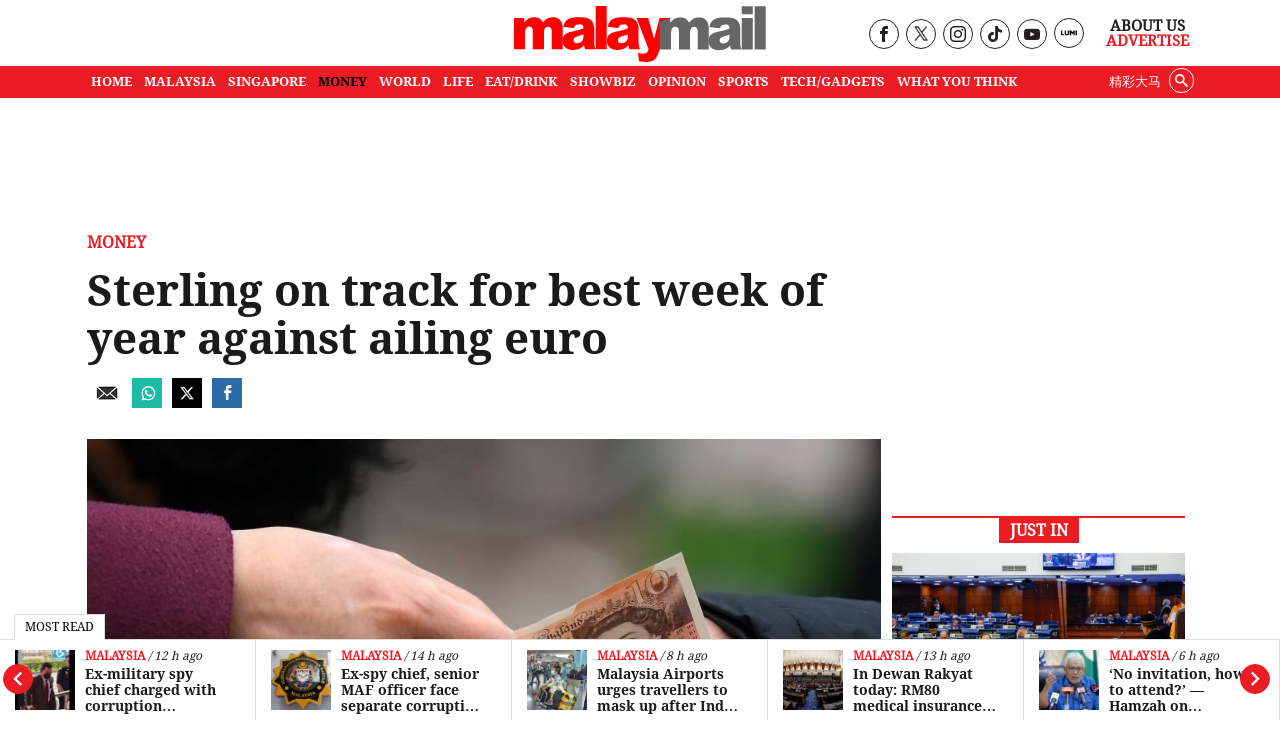

--- FILE ---
content_type: text/html; charset=utf-8
request_url: https://www.google.com/recaptcha/api2/aframe
body_size: 183
content:
<!DOCTYPE HTML><html><head><meta http-equiv="content-type" content="text/html; charset=UTF-8"></head><body><script nonce="w_dx-692yJA89OiHO0pVqA">/** Anti-fraud and anti-abuse applications only. See google.com/recaptcha */ try{var clients={'sodar':'https://pagead2.googlesyndication.com/pagead/sodar?'};window.addEventListener("message",function(a){try{if(a.source===window.parent){var b=JSON.parse(a.data);var c=clients[b['id']];if(c){var d=document.createElement('img');d.src=c+b['params']+'&rc='+(localStorage.getItem("rc::a")?sessionStorage.getItem("rc::b"):"");window.document.body.appendChild(d);sessionStorage.setItem("rc::e",parseInt(sessionStorage.getItem("rc::e")||0)+1);localStorage.setItem("rc::h",'1769698829045');}}}catch(b){}});window.parent.postMessage("_grecaptcha_ready", "*");}catch(b){}</script></body></html>

--- FILE ---
content_type: application/javascript; charset=utf-8
request_url: https://fundingchoicesmessages.google.com/f/AGSKWxXsCbRrh7VMKRwqyBEoczf3XI8xeImCCFlZR_rJhhK6vdtOdAXb8VnEX1WeUsMBrG639SzzPwBhxFQA2TwWkyeZrnpuHYXCq-SZUEheTjEmI6fZeDhvXl3txt85lcKegVd6EhJeJ5BoL9xQFKbHAUWgoeq-WmRs6tOiTs8iv-YA4NLFPdnUt1wAzIVX/_/ads.client-/u?pub=/initdefineads./pages/ads/content_ad.
body_size: -1284
content:
window['0114f660-e073-417d-b974-4aef7b5f9a33'] = true;

--- FILE ---
content_type: text/plain; charset=UTF-8
request_url: https://at.teads.tv/fpc?analytics_tag_id=PUB_16907&tfpvi=&gdpr_status=22&gdpr_reason=220&gdpr_consent=&ccpa_consent=&shared_ids=&sv=d656f4a&
body_size: 56
content:
ODMzMDdkN2QtOTRiYy00YzFjLTkyMjktNDMwNmIwMGNjOTljIy0yLTY=